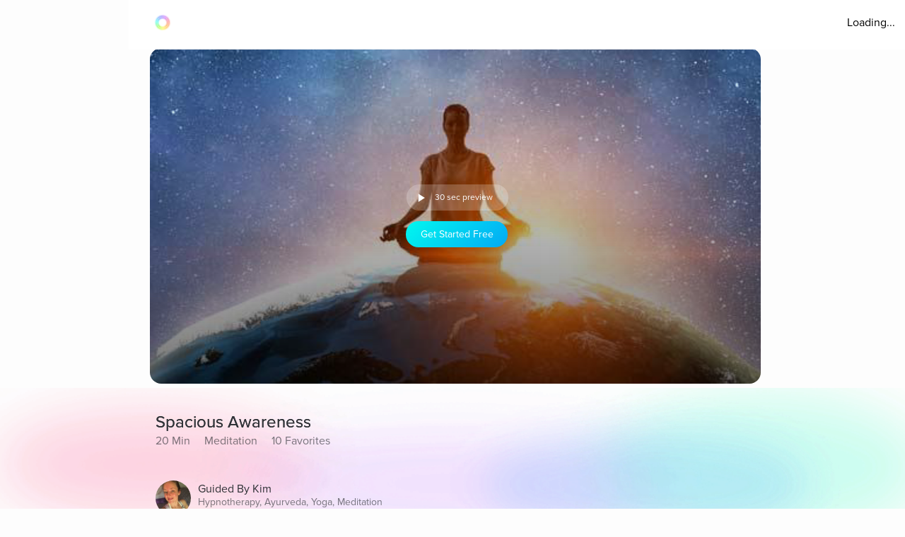

--- FILE ---
content_type: text/javascript
request_url: https://cdn.pagesense.io/js/aurahealth/e0c1420547624e6ebe9ad9e6e0585ff1_visitor_count.js
body_size: 699
content:
window.ZAB.visitorData = {"experiments":{"RtZwv57":{"variations":{"b346fd921f3b4036b3318ef5e00c36a3":{"unique_count":"12807"},"459e7dd8c05f4632bb8fb09542ad2c02":{"unique_count":"12810"}},"actual_start_time":1731092397595},"E4YY8Hk":{"variations":{"3adc081fc622421c8dc178d5c3640da6":{"unique_count":"89497"},"a21fd7b11d2641e6af87d31e9d67bf24":{"unique_count":"3465"},"96af18039ef240c4837fa482b48d3c13":{"unique_count":"89455"},"14bd51c878e64e2580e5774f2ef5bfa4":{"unique_count":"92169"}},"actual_start_time":1759416256232},"XR9NzOP":{"variations":{"39c52196e3424e30a79002cfd79b4907":{"unique_count":"28911"}},"actual_start_time":1715362099922},"eqjkxCa":{"variations":{"79cf5268a154413186a24d7d658a80b7":{"unique_count":"1632"},"cb988d1a9a564dcb944017aa2fc3f916":{"unique_count":"1625"}},"actual_start_time":1741283316297},"446b2ZR":{"variations":{"024e308db20446389ef8b1e1bc8534da":{"unique_count":"850"},"b273f533899f468ab51e2cc38a3e08e1":{"unique_count":"846"}},"actual_start_time":1731092460520},"YlfRNwh":{"variations":{"f83631890cb945b393c51971bd3c9cc0":{"unique_count":"11081"},"632299a0a91d49e5be6570823c4f2c64":{"unique_count":"11079"}},"actual_start_time":1741283243910},"WayTVh5":{"variations":{"672db33f450243d99283fe8a24d43e7e":{"unique_count":"1854"},"a7a973cb820840218aab71d074bc201c":{"unique_count":"1856"}},"actual_start_time":1731429833455},"VDxOBss":{"variations":{"cbdb8f00312b44ee8183b0f095325c8c":{"unique_count":"16813"},"b898310ebd4748308628f8c4e54baa76":{"unique_count":"16825"}},"actual_start_time":1741283388791},"BMEn7qa":{"variations":{"2e7a0c03b428474ab5147983ce18f5db":{"unique_count":"4549"},"b97eda40d5b248eca710e8566ae0ef14":{"unique_count":"4553"}},"actual_start_time":1755278868294},"SR0Zh2Q":{"variations":{"6eeeed9decb94d0194cf76346ce0575f":{"unique_count":"22530"},"67a47593050e44859009945e2062174a":{"unique_count":"22531"},"caa52ab78ebb439faad1ac7bf990dd84":{"unique_count":"23213"}},"actual_start_time":1741283443652}},"time":1769297356076}